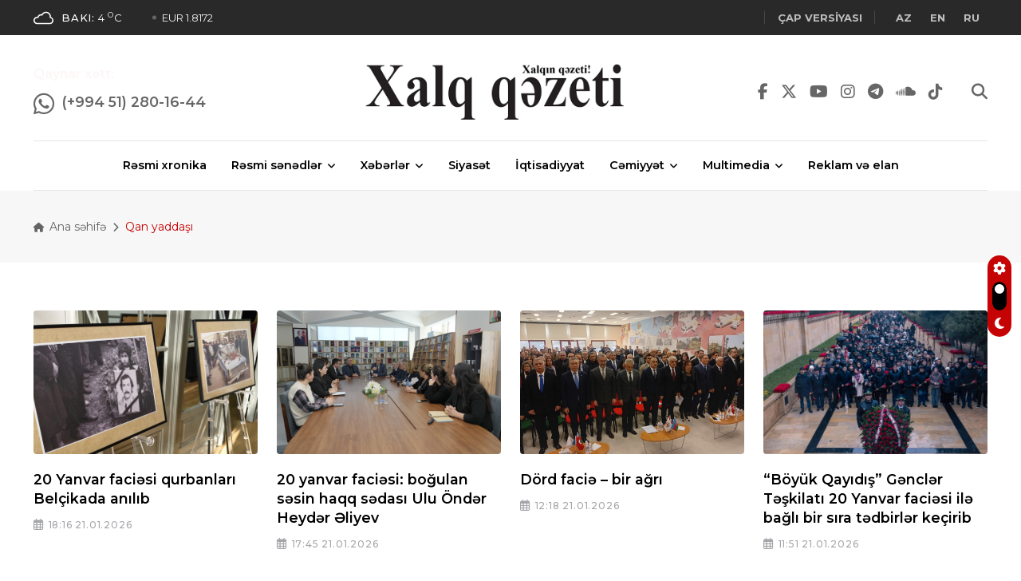

--- FILE ---
content_type: text/html; charset=UTF-8
request_url: https://xalqqazeti.az/az/qan-yaddasi
body_size: 12534
content:
<!DOCTYPE html>
<html lang="az">
<head>
    <!-- Meta Data -->
    <meta charset="UTF-8">
    <meta http-equiv="X-UA-Compatible" content="IE=edge">
    <meta name="viewport" content="width=device-width, initial-scale=1">
                <title>Qan yaddaşı</title>
    <meta name="keywords" content="son xəbərlər, rəsmi xəbərlər">
    <meta name="description" content="Xalqın qəzeti">
    <meta property="og:title" content="Qan yaddaşı"/>
    <meta property="og:image" content="https://xalqqazeti.az/assets/images/cover.jpg"/>
    <meta property="og:site_name" content="Xalqqazeti.az"/>
    <meta property="og:description" content="Xalqın qəzeti"/>
    
    <link rel="preconnect" href="https://fonts.googleapis.com">
    <link rel="preconnect" href="https://fonts.gstatic.com" crossorigin>
    <link href="https://fonts.googleapis.com/css2?family=Montserrat:ital,wght@0,400;0,500;0,600;0,700;1,400;1,500;1,600;1,700&family=Roboto:ital,wght@0,400;0,500;0,700;1,400;1,500;1,700&display=swap" rel="stylesheet">

    <meta name="csrf-token" content="qKpBjxhgnGYH229ZBE951IaJWd9r3eOCS9j0GGLu">
    <link rel="shortcut icon" type="image/x-icon" href="https://xalqqazeti.az/uploads/favicon/164/favicon.ico">
    
    <link rel="stylesheet" type="text/css" href="/assets/css/style.css?id=9b51d9dd4c625b1d81e200af748c8687">
    

    

    <script async src="https://www.googletagmanager.com/gtag/js?id=UA-199619284-1"></script>
    <script>
        window.dataLayer = window.dataLayer || [];
        function gtag(){dataLayer.push(arguments);}
        gtag('js', new Date());

        gtag('config', 'UA-199619284-1');
    </script>

    <script>
        window.digitalks=window.digitalks||new function(){var t=this;t._e=[],t._c={},t.config=function(c){var i;t._c=c,t._c.script_id?((i=document.createElement("script")).src="//data.digitalks.az/v1/scripts/"+t._c.script_id+"/track.js?&cb="+Math.random(),i.async=!0,document.head.appendChild(i)):console.error("digitalks: script_id cannot be empty!")};["track","identify"].forEach(function(c){t[c]=function(){t._e.push([c].concat(Array.prototype.slice.call(arguments,0)))}})};

        digitalks.config({
            script_id: "fe1ac5cc-a6b4-47ba-8da1-cb28aaf4535c",
            page_url: location.href,
            referrer: document.referrer
        })
    </script>

    <script type='text/javascript' src='https://platform-api.sharethis.com/js/sharethis.js#property=631337720b5e930012a9c450&product=inline-share-buttons' async='async'></script>

        
    <!-- Livewire Styles -->
<style >
    [wire\:loading], [wire\:loading\.delay], [wire\:loading\.inline-block], [wire\:loading\.inline], [wire\:loading\.block], [wire\:loading\.flex], [wire\:loading\.table], [wire\:loading\.grid], [wire\:loading\.inline-flex] {
        display: none;
    }

    [wire\:loading\.delay\.shortest], [wire\:loading\.delay\.shorter], [wire\:loading\.delay\.short], [wire\:loading\.delay\.long], [wire\:loading\.delay\.longer], [wire\:loading\.delay\.longest] {
        display:none;
    }

    [wire\:offline] {
        display: none;
    }

    [wire\:dirty]:not(textarea):not(input):not(select) {
        display: none;
    }

    input:-webkit-autofill, select:-webkit-autofill, textarea:-webkit-autofill {
        animation-duration: 50000s;
        animation-name: livewireautofill;
    }

    @keyframes livewireautofill { from {} }
</style>
</head>

<body>

<!-- Start wrapper -->
<div id="wrapper" class="wrapper">

    <!-- start perloader -->
    <!--<div class="pre-loader" id="preloader">
       <div class="loader"></div>
    </div>-->
    <!-- end perloader -->

    <!-- Start main-content -->
    <div id="main_content" class="footer-fixed">
        <header class="rt-header sticky-on">
    <!-- sticky-placeholder -->
    <div id="sticky-placeholder"></div>

    <!-- start  topbar -->
    <div class="topbar topbar-style-1" id="topbar-wrap">
        <div class="container">
            <div class="row align-items-center">

                <div class="col-lg-7">
                    <div class="rt-trending rt-trending-style-1">
                                                <p class="trending-title">
                            <a href="https://xalqqazeti.az/az/weather" style="
                            background-color:#fff;
                            mask:url('https://xalqqazeti.az/assets/images/weather-icons/03n.svg') no-repeat center / contain;
                            -webkit-mask:url('https://xalqqazeti.az/assets/images/weather-icons/03n.svg') no-repeat center / contain;
                            width: 25px;
                            height: 25px;
                            margin-right: 10px;">
                            </a>
                            <a href="https://xalqqazeti.az/az/weather" style="color: #fff;">
                            <span style="font-weight: 500">Bakı:</span> 4 <sup>o</sup>C
                            </a>
                        </p>
                                                <div class="rt-treding-slider1 swiper-container" style="margin-left: 10px;">
                            <div class="swiper-wrapper">

                                    <div class="swiper-slide">
                                        <div class="item">
                                            <p class="trending-slide-title"><a href="#" style="color:#F2F2F2">USD 1.7</a></p>
                                        </div>
                                    </div>
                                    <div class="swiper-slide">
                                        <div class="item">
                                            <p class="trending-slide-title"><a href="#" style="color:#F2F2F2">EUR 1.8172</a></p>
                                        </div>
                                    </div>
                                    <div class="swiper-slide">
                                        <div class="item">
                                            <p class="trending-slide-title"><a href="#" style="color:#F2F2F2">TRY 0.0899</a></p>
                                        </div>
                                    </div>
                            </div>
                            
                        </div>
                    </div>
                </div>
                <!-- end col -->

                <div class="col-lg-5">
                    <div class="rt-topbar-right">
                        <!--<div class="meta-wrap">
                              <span class="rt-meta">
                                 <i class="far fa-calendar-alt icon"></i>
                                 <span class="currentDate">
                                     15 Dekabr 2022
                                 </span>
                              </span>
                        </div>-->
                        <div class="social-wrap d-none d-xl-block">
                            <ul class="rt-top-social">
                                <li class="follow"><a href="https://xalqqazeti.az/az/print-versions" target="_blank"><strong>Çap versiyası</strong></a></li>
                                
                                
                            </ul>
                        </div>
                        <div class="social-wrap d-none d-xl-block">
                            <ul class="rt-top-social">

                                <li class="follow">
                                                                            <a rel="alternate" hreflang="az" style="margin: 0 10px"
                                           href="/az">
                                            <strong>AZ</strong>
                                        </a>
                                                                            <a rel="alternate" hreflang="en" style="margin: 0 10px"
                                           href="/en">
                                            <strong>EN</strong>
                                        </a>
                                                                            <a rel="alternate" hreflang="ru" style="margin: 0 10px"
                                           href="/ru">
                                            <strong>RU</strong>
                                        </a>
                                                                    </li>
                            </ul>
                        </div>
                    </div>
                </div>
                <!-- end col -->

            </div>
            <!-- end row -->
        </div>
        <!-- end container -->
    </div>
    <!-- end topbar -->

    <!-- Header Main -->
    <div class="header-main header-main-style-5 navbar-wrap" id="navbar-wrap">
        <div class="container">
            <div class="row">
                <div class="header-action-bars d-flex align-items-center justify-content-between">

                    <style>

                        .blink_me {
                            animation: blinker 2s linear infinite;
                        }

                        @keyframes blinker {
                            50% {
                                opacity: 0;
                            }
                        }

                    </style>
                    <!-- start header actions -->
                    <ul class="header-action-items">
                        <li class="item">
                            <p class="title blink_me" style="color: #c60304; font-weight: 600; margin-bottom: 10px;">Qaynar xətt:</p>
                            <a href="https://wa.me/994512801644" target="_blank" style="font-weight: 500; float: left; margin-right: 10px">
                                <i class="fab fa-whatsapp" style="font-size: 1.5em; "></i>
                            </a>
                            <a href="https://wa.me/994512801644" target="_blank" style="font-weight: 600; float: left; font-size:1.1rem">
                                (+994 51) 280-16-44
                            </a>
                        </li>
                        
                        
                        <li class="item ms-3 langs">
                            <!--<a href="#"><i class="far fa-user"></i></a>-->
                        
                        </li>
                    </ul>
                    <!-- end header actions -->

                    <!-- end humburger icon -->

                    <!-- start logo here -->
                    <div class="site-branding">
                        <a class="dark-logo" href="https://xalqqazeti.az/az"><img width="340" src="https://xalqqazeti.az/assets/images/logo.png?v=2" alt=""></a>
                        <a class="light-logo" href="https://xalqqazeti.az/az"><img width="340" src="https://xalqqazeti.az/assets/images/logo-light.png" alt=""></a>
                    </div>
                    <!-- end logo here -->

                    <!-- start header actions -->
                    <ul class="header-action-items">

                        <li class="item">
                            <a href="https://www.facebook.com/XQazeti" target="_blank">
                                <i class="fab fa-facebook-f"></i>
                            </a>
                        </li>
                        <li class="item">
                            <a href="https://twitter.com/Xalqqazeti" target="_blank">
                                <i class="fab fa-x-twitter"></i>
                            </a>
                        </li>
                        <li class="item">
                            <a href="https://www.youtube.com/channel/UCzjXdhRcALrk5UArWa_JZDw" target="_blank">
                                <i class="fab fa-youtube"></i>
                            </a>
                        </li>
                        <li class="item"><a href="https://www.instagram.com/xalqqazeti/" target="_blank">
                                <i class="fab fa-instagram"></i>
                            </a>
                        </li>
                        <li class="item"><a href="https://telegram.org/xqazeti" target="_blank">
                                <i class="fab fa-telegram"></i>
                            </a>
                        </li>
                        <li class="item"><a href="https://soundcloud.com/xalq-q-zeti-286650082/tracks" target="_blank">
                                <i class="fab fa-soundcloud"></i>
                            </a>
                        </li>
                        <li class="item"><a href="https://www.tiktok.com/@xalqqazeti" target="_blank">
                                <i class="fab fa-tiktok"></i>
                            </a>
                        </li>
                        <li class="item" style="margin-left: 20px">
                            <a href="#template-search"><i class="fas fa-search"></i></a>
                        </li>
                        <!--<li class="item cart-icon me-2">
                            <a href="javascript:void(0)" class="cart-menu-btn menu-open-btn">
                                <i class="fas fa-shopping-cart"></i>
                                <span class="item-count">0</span>
                            </a>
                        </li>-->
                    </ul>
                    <!-- end header actions -->

                </div>
            </div>
            <!-- end row -->

            <div class="row">
                <div class="container">
                    <div class="header-menu-bars d-flex align-items-center justify-content-center">

                    <!-- start main menu -->
                    <div class="main-menu">
                        <nav class="main-menu__nav">
                            <ul>
                                                                                                        <li class="list">
                                        <a class="animation" href="/az/resmi-xronika">Rəsmi xronika</a>
                                    </li>
                                                                                                                                            <li class="main-menu__nav_sub list">
                                        <a class="animation" href="javascript:void(0)">Rəsmi sənədlər</a>
                                        <ul class="main-menu__dropdown">
                                                                                        <li><a href="/az/fermanlar">Fərmanlar</a></li>
                                                                                        <li><a href="/az/serencamlar">Sərəncamlar</a></li>
                                                                                        <li><a href="/az/qanunlar">Qanunlar</a></li>
                                                                                        <li><a href="/az/mektublar">Məktublar</a></li>
                                                                                        <li><a href="/az/nazirler-kabinetinin-qerarlari">Nazirlər kabinetinin qərarları</a></li>
                                                                                        <li><a href="/az/nizamname">Nizamnamə</a></li>
                                                                                        <li><a href="/az/esasname">Əsasnamə</a></li>
                                                                                    </ul>
                                    </li>
                                                                                                                                            <li class="main-menu__nav_sub list">
                                        <a class="animation" href="javascript:void(0)">Xəbərlər</a>
                                        <ul class="main-menu__dropdown">
                                                                                        <li><a href="/az/tehsil">Təhsil</a></li>
                                                                                        <li><a href="/az/ikt">İKT</a></li>
                                                                                        <li><a href="/az/elm">Elm</a></li>
                                                                                        <li><a href="/az/idman">İdman</a></li>
                                                                                        <li><a href="/az/maraqli">Maraqlı</a></li>
                                                                                        <li><a href="/az/dunya">Dünya</a></li>
                                                                                        <li><a href="/az/hadise">Hadisə</a></li>
                                                                                        <li><a href="/az/last-news">Son xəbərlər</a></li>
                                                                                    </ul>
                                    </li>
                                                                                                                                            <li class="list">
                                        <a class="animation" href="/az/siyaset">Siyasət</a>
                                    </li>
                                                                                                                                            <li class="list">
                                        <a class="animation" href="/az/iqtisadiyyat">İqtisadiyyat</a>
                                    </li>
                                                                                                                                            <li class="main-menu__nav_sub list">
                                        <a class="animation" href="javascript:void(0)">Cəmiyyət</a>
                                        <ul class="main-menu__dropdown">
                                                                                        <li><a href="/az/musahibe">Müsahibə</a></li>
                                                                                        <li><a href="/az/sosial-heyat">Sosial həyat</a></li>
                                                                                        <li><a href="/az/ordu">Ordu</a></li>
                                                                                        <li><a href="/az/medeniyyet">Mədəniyyət</a></li>
                                                                                        <li><a href="/az/ekologiya">Ekologiya</a></li>
                                                                                        <li><a href="/az/sehiyye">Səhiyyə</a></li>
                                                                                        <li><a href="/az/qan-yaddasi">Qan yaddaşı</a></li>
                                                                                    </ul>
                                    </li>
                                                                                                                                            <li class="main-menu__nav_sub list">
                                        <a class="animation" href="javascript:void(0)">Multimedia</a>
                                        <ul class="main-menu__dropdown">
                                                                                        <li><a href="/az/xalq-tv">Xalq TV</a></li>
                                                                                        <li><a href="/az/podkast">Podkast</a></li>
                                                                                        <li><a href="/az/infoqrafika">İnfoqrafika</a></li>
                                                                                    </ul>
                                    </li>
                                                                                                                                            <li class="list">
                                        <a class="animation" href="/az/reklam-ve-elan">Reklam və elan</a>
                                    </li>
                                                                                                </ul>
                        </nav>
                    </div>
                    <!-- end main menu -->

                </div>
                </div>
            </div>
            <!-- end row -->

        </div>
        <!-- end container -->
    </div>
    <!-- End Header Main -->

    <!-- Header Main -->
    
    <!-- End Header Main -->

</header>

<div class="rt-mobile-header mobile-sticky-on">

    <div id="mobile-sticky-placeholder"></div>

    

    <div class="mobile-menu-bar-wrap" id="mobile-menu-bar-wrap">
        <div class="mobile-menu-bar">
            <div class="logo">
                <a href="https://xalqqazeti.az/az">
                    <img src="https://xalqqazeti.az/assets/images/logo.png?v=2" alt="" width="162" height="52">
                </a>
            </div>
            <span class="rt-meta">
                <a href="/az">AZ</a> | <a href="/ru">RU</a>
             </span>
            <span class="sidebarBtn">
                     <span class="bar"></span>
                     <span class="bar"></span>
                     <span class="bar"></span>
                     <span class="bar"></span>
                  </span>
        </div>
        <div class="rt-slide-nav">
            <div class="offscreen-navigation">
                <nav class="menu-main-primary-container">
                    <ul class="menu">
                                                                                    <li class="list">
                                    <a class="animation" href="/resmi-xronika">Rəsmi xronika</a>
                                </li>
                                                                                                                <li class="list menu-item-has-children">
                                    <a class="animation" href="javascript:void(0)">Rəsmi sənədlər</a>
                                    <ul class="main-menu__dropdown sub-menu">
                                                                                    <li><a href="/fermanlar">Fərmanlar</a></li>
                                                                                    <li><a href="/serencamlar">Sərəncamlar</a></li>
                                                                                    <li><a href="/qanunlar">Qanunlar</a></li>
                                                                                    <li><a href="/mektublar">Məktublar</a></li>
                                                                                    <li><a href="/nazirler-kabinetinin-qerarlari">Nazirlər kabinetinin qərarları</a></li>
                                                                                    <li><a href="/nizamname">Nizamnamə</a></li>
                                                                                    <li><a href="/esasname">Əsasnamə</a></li>
                                                                            </ul>
                                </li>
                                                                                                                <li class="list menu-item-has-children">
                                    <a class="animation" href="javascript:void(0)">Xəbərlər</a>
                                    <ul class="main-menu__dropdown sub-menu">
                                                                                    <li><a href="/tehsil">Təhsil</a></li>
                                                                                    <li><a href="/ikt">İKT</a></li>
                                                                                    <li><a href="/elm">Elm</a></li>
                                                                                    <li><a href="/idman">İdman</a></li>
                                                                                    <li><a href="/maraqli">Maraqlı</a></li>
                                                                                    <li><a href="/dunya">Dünya</a></li>
                                                                                    <li><a href="/hadise">Hadisə</a></li>
                                                                                    <li><a href="/last-news">Son xəbərlər</a></li>
                                                                            </ul>
                                </li>
                                                                                                                <li class="list">
                                    <a class="animation" href="/siyaset">Siyasət</a>
                                </li>
                                                                                                                <li class="list">
                                    <a class="animation" href="/iqtisadiyyat">İqtisadiyyat</a>
                                </li>
                                                                                                                <li class="list menu-item-has-children">
                                    <a class="animation" href="javascript:void(0)">Cəmiyyət</a>
                                    <ul class="main-menu__dropdown sub-menu">
                                                                                    <li><a href="/musahibe">Müsahibə</a></li>
                                                                                    <li><a href="/sosial-heyat">Sosial həyat</a></li>
                                                                                    <li><a href="/ordu">Ordu</a></li>
                                                                                    <li><a href="/medeniyyet">Mədəniyyət</a></li>
                                                                                    <li><a href="/ekologiya">Ekologiya</a></li>
                                                                                    <li><a href="/sehiyye">Səhiyyə</a></li>
                                                                                    <li><a href="/qan-yaddasi">Qan yaddaşı</a></li>
                                                                            </ul>
                                </li>
                                                                                                                <li class="list menu-item-has-children">
                                    <a class="animation" href="javascript:void(0)">Multimedia</a>
                                    <ul class="main-menu__dropdown sub-menu">
                                                                                    <li><a href="/xalq-tv">Xalq TV</a></li>
                                                                                    <li><a href="/podkast">Podkast</a></li>
                                                                                    <li><a href="/infoqrafika">İnfoqrafika</a></li>
                                                                            </ul>
                                </li>
                                                                                                                <li class="list">
                                    <a class="animation" href="/reklam-ve-elan">Reklam və elan</a>
                                </li>
                                                                        </ul>
                </nav>
            </div>
        </div>
    </div>
</div>
            <main>
        <div class="banner inner-banner">
            <div class="container">
                <nav class="rt-breadcrumb-wrap" aria-label="breadcrumb">
                    <ol class="breadcrumb">
                        <li class="breadcrumb-item">
                            <a href="https://xalqqazeti.az/az">
                                <i class="fas fa-home"></i>
                                Ana səhifə
                            </a>
                        </li>
                        <li class="breadcrumb-item active" aria-current="page">
                                                            Qan yaddaşı
                                                    </li>
                    </ol>
                </nav>
            </div>
        </div>
        <section class="rt-sidebar-section-layout-1">
            <div class="container">
                <div class="row gutter-40 sticky-coloum-wrap">
                                            <div wire:id="vUfWSmWshTNLbUp8hoxI" wire:initial-data="{&quot;fingerprint&quot;:{&quot;id&quot;:&quot;vUfWSmWshTNLbUp8hoxI&quot;,&quot;name&quot;:&quot;site.category-page&quot;,&quot;locale&quot;:&quot;az&quot;,&quot;path&quot;:&quot;az\/qan-yaddasi&quot;,&quot;method&quot;:&quot;GET&quot;,&quot;v&quot;:&quot;acj&quot;},&quot;effects&quot;:{&quot;listeners&quot;:[],&quot;path&quot;:&quot;https:\/\/xalqqazeti.az\/az\/qan-yaddasi&quot;},&quot;serverMemo&quot;:{&quot;children&quot;:[],&quot;errors&quot;:[],&quot;htmlHash&quot;:&quot;6ed6f757&quot;,&quot;data&quot;:{&quot;slug&quot;:&quot;qan-yaddasi&quot;,&quot;subName&quot;:null,&quot;paginationTheme&quot;:&quot;bootstrap&quot;,&quot;search&quot;:&quot;&quot;,&quot;page&quot;:1,&quot;paginators&quot;:{&quot;page&quot;:1}},&quot;dataMeta&quot;:[],&quot;checksum&quot;:&quot;ced6b30520f25afb0ff8083df98e53c90b133b5c5f600003ac13c3a952c2249e&quot;}}" class="rt-left-sidebar-sapcer-5">
    <div wire:loading.grid>
    <div class="d-flex align-items-center justify-content-center m-5" style="min-height: 300px">
        <div class="la-ball-square-clockwise-spin la-dark la-2x">
            <div></div>
            <div></div>
            <div></div>
            <div></div>
            <div></div>
            <div></div>
            <div></div>
            <div></div>
        </div>
    </div>
</div>
<style>
    /*!
    * Load Awesome v1.1.0 (http://github.danielcardoso.net/load-awesome/)
    * Copyright 2015 Daniel Cardoso <@DanielCardoso>
    * Licensed under MIT
    */
    .la-ball-square-clockwise-spin,
    .la-ball-square-clockwise-spin > div {
        position: relative;
        -webkit-box-sizing: border-box;
        -moz-box-sizing: border-box;
        box-sizing: border-box;
    }
    .la-ball-square-clockwise-spin {
        display: block;
        font-size: 0;
        color: #fff;
    }
    .la-ball-square-clockwise-spin.la-dark {
        color: #333;
    }
    .la-ball-square-clockwise-spin > div {
        display: inline-block;
        float: none;
        background-color: currentColor;
        border: 0 solid currentColor;
    }
    .la-ball-square-clockwise-spin {
        width: 26px;
        height: 26px;
    }
    .la-ball-square-clockwise-spin > div {
        position: absolute;
        top: 50%;
        left: 50%;
        width: 12px;
        height: 12px;
        margin-top: -6px;
        margin-left: -6px;
        border-radius: 100%;
        -webkit-animation: ball-square-clockwise-spin 1s infinite ease-in-out;
        -moz-animation: ball-square-clockwise-spin 1s infinite ease-in-out;
        -o-animation: ball-square-clockwise-spin 1s infinite ease-in-out;
        animation: ball-square-clockwise-spin 1s infinite ease-in-out;
    }
    .la-ball-square-clockwise-spin > div:nth-child(1) {
        top: 0;
        left: 0;
        -webkit-animation-delay: -.875s;
        -moz-animation-delay: -.875s;
        -o-animation-delay: -.875s;
        animation-delay: -.875s;
    }
    .la-ball-square-clockwise-spin > div:nth-child(2) {
        top: 0;
        left: 50%;
        -webkit-animation-delay: -.75s;
        -moz-animation-delay: -.75s;
        -o-animation-delay: -.75s;
        animation-delay: -.75s;
    }
    .la-ball-square-clockwise-spin > div:nth-child(3) {
        top: 0;
        left: 100%;
        -webkit-animation-delay: -.625s;
        -moz-animation-delay: -.625s;
        -o-animation-delay: -.625s;
        animation-delay: -.625s;
    }
    .la-ball-square-clockwise-spin > div:nth-child(4) {
        top: 50%;
        left: 100%;
        -webkit-animation-delay: -.5s;
        -moz-animation-delay: -.5s;
        -o-animation-delay: -.5s;
        animation-delay: -.5s;
    }
    .la-ball-square-clockwise-spin > div:nth-child(5) {
        top: 100%;
        left: 100%;
        -webkit-animation-delay: -.375s;
        -moz-animation-delay: -.375s;
        -o-animation-delay: -.375s;
        animation-delay: -.375s;
    }
    .la-ball-square-clockwise-spin > div:nth-child(6) {
        top: 100%;
        left: 50%;
        -webkit-animation-delay: -.25s;
        -moz-animation-delay: -.25s;
        -o-animation-delay: -.25s;
        animation-delay: -.25s;
    }
    .la-ball-square-clockwise-spin > div:nth-child(7) {
        top: 100%;
        left: 0;
        -webkit-animation-delay: -.125s;
        -moz-animation-delay: -.125s;
        -o-animation-delay: -.125s;
        animation-delay: -.125s;
    }
    .la-ball-square-clockwise-spin > div:nth-child(8) {
        top: 50%;
        left: 0;
        -webkit-animation-delay: 0s;
        -moz-animation-delay: 0s;
        -o-animation-delay: 0s;
        animation-delay: 0s;
    }
    .la-ball-square-clockwise-spin.la-sm {
        width: 12px;
        height: 12px;
    }
    .la-ball-square-clockwise-spin.la-sm > div {
        width: 6px;
        height: 6px;
        margin-top: -3px;
        margin-left: -3px;
    }
    .la-ball-square-clockwise-spin.la-2x {
        width: 52px;
        height: 52px;
    }
    .la-ball-square-clockwise-spin.la-2x > div {
        width: 24px;
        height: 24px;
        margin-top: -12px;
        margin-left: -12px;
    }
    .la-ball-square-clockwise-spin.la-3x {
        width: 78px;
        height: 78px;
    }
    .la-ball-square-clockwise-spin.la-3x > div {
        width: 36px;
        height: 36px;
        margin-top: -18px;
        margin-left: -18px;
    }
    /*
     * Animation
     */
    @-webkit-keyframes ball-square-clockwise-spin {
        0%,
        40%,
        100% {
            -webkit-transform: scale(.4);
            transform: scale(.4);
        }
        70% {
            -webkit-transform: scale(1);
            transform: scale(1);
        }
    }
    @-moz-keyframes ball-square-clockwise-spin {
        0%,
        40%,
        100% {
            -moz-transform: scale(.4);
            transform: scale(.4);
        }
        70% {
            -moz-transform: scale(1);
            transform: scale(1);
        }
    }
    @-o-keyframes ball-square-clockwise-spin {
        0%,
        40%,
        100% {
            -o-transform: scale(.4);
            transform: scale(.4);
        }
        70% {
            -o-transform: scale(1);
            transform: scale(1);
        }
    }
    @keyframes ball-square-clockwise-spin {
        0%,
        40%,
        100% {
            -webkit-transform: scale(.4);
            -moz-transform: scale(.4);
            -o-transform: scale(.4);
            transform: scale(.4);
        }
        70% {
            -webkit-transform: scale(1);
            -moz-transform: scale(1);
            -o-transform: scale(1);
            transform: scale(1);
        }
    }
</style>

    <div wire:loading.remove>
                    <div class="row gutter-24">
                                    <div class="col-md-3 __wow __fadeInUp" data-wow-delay="1000ms" data-wow-duration="800ms">
                        <div class="rt-post-grid post-grid-style-2 grid-meta ">
                            <div class="post-img">
                                <a href="/az/qan-yaddasi/252074-20-yanvar-faciesi-qurbanlari-belcikada-anilib">
                                    <img src="https://xalqqazeti.az/uploads/news/208376/1.jpg" alt="20 Yanvar faciəsi qurbanları Belçikada anılıb" width="551" height="431">
                                </a>
                            </div>
                            <div class="post-content">
                                
                                <h3 class="post-title bold-underline">
                                    <a href="/az/qan-yaddasi/252074-20-yanvar-faciesi-qurbanlari-belcikada-anilib">20 Yanvar faciəsi qurbanları Belçikada anılıb</a>
                                </h3>
                                
                                <div class="post-meta">
                                    <ul>
                                        
                                        <li>
                                        <span class="rt-meta">
                                           <i class="far fa-calendar-alt icon"></i>
                                           18:16 21.01.2026
                                        </span>
                                        </li>
                                    </ul>
                                </div>
                            </div>
                        </div>
                    </div>
                                    <div class="col-md-3 __wow __fadeInUp" data-wow-delay="1000ms" data-wow-duration="800ms">
                        <div class="rt-post-grid post-grid-style-2 grid-meta ">
                            <div class="post-img">
                                <a href="/az/qan-yaddasi/252071-yanvar-faciesi-bogulan-sesin-haqq">
                                    <img src="https://xalqqazeti.az/uploads/news/208361/PHOTO-2026-01-21-17-43-28.jpg" alt="20 yanvar faciəsi: boğulan səsin haqq sədası Ulu Öndər Heydər Əliyev" width="551" height="431">
                                </a>
                            </div>
                            <div class="post-content">
                                
                                <h3 class="post-title bold-underline">
                                    <a href="/az/qan-yaddasi/252071-yanvar-faciesi-bogulan-sesin-haqq">20 yanvar faciəsi: boğulan səsin haqq sədası Ulu Öndər Heydər Əliyev</a>
                                </h3>
                                
                                <div class="post-meta">
                                    <ul>
                                        
                                        <li>
                                        <span class="rt-meta">
                                           <i class="far fa-calendar-alt icon"></i>
                                           17:45 21.01.2026
                                        </span>
                                        </li>
                                    </ul>
                                </div>
                            </div>
                        </div>
                    </div>
                                    <div class="col-md-3 __wow __fadeInUp" data-wow-delay="1000ms" data-wow-duration="800ms">
                        <div class="rt-post-grid post-grid-style-2 grid-meta ">
                            <div class="post-img">
                                <a href="/az/qan-yaddasi/252020-dord-facie-bir-agri">
                                    <img src="https://xalqqazeti.az/uploads/news/208233/WhatsApp-Image-2026-01-21-at-11.00.51.jpeg" alt="Dörd faciə – bir ağrı" width="551" height="431">
                                </a>
                            </div>
                            <div class="post-content">
                                
                                <h3 class="post-title bold-underline">
                                    <a href="/az/qan-yaddasi/252020-dord-facie-bir-agri">Dörd faciə – bir ağrı</a>
                                </h3>
                                
                                <div class="post-meta">
                                    <ul>
                                        
                                        <li>
                                        <span class="rt-meta">
                                           <i class="far fa-calendar-alt icon"></i>
                                           12:18 21.01.2026
                                        </span>
                                        </li>
                                    </ul>
                                </div>
                            </div>
                        </div>
                    </div>
                                    <div class="col-md-3 __wow __fadeInUp" data-wow-delay="1000ms" data-wow-duration="800ms">
                        <div class="rt-post-grid post-grid-style-2 grid-meta ">
                            <div class="post-img">
                                <a href="/az/qan-yaddasi/252031-boyuk-qayidis-gencler-teskilati-yanvar">
                                    <img src="https://xalqqazeti.az/uploads/news/208246/Gənclər-Təşkilatı.jpeg" alt="“Böyük Qayıdış” Gənclər Təşkilatı 20 Yanvar faciəsi ilə bağlı bir sıra tədbirlər keçirib" width="551" height="431">
                                </a>
                            </div>
                            <div class="post-content">
                                
                                <h3 class="post-title bold-underline">
                                    <a href="/az/qan-yaddasi/252031-boyuk-qayidis-gencler-teskilati-yanvar">“Böyük Qayıdış” Gənclər Təşkilatı 20 Yanvar faciəsi ilə bağlı bir sıra tədbirlər keçirib</a>
                                </h3>
                                
                                <div class="post-meta">
                                    <ul>
                                        
                                        <li>
                                        <span class="rt-meta">
                                           <i class="far fa-calendar-alt icon"></i>
                                           11:51 21.01.2026
                                        </span>
                                        </li>
                                    </ul>
                                </div>
                            </div>
                        </div>
                    </div>
                                    <div class="col-md-3 __wow __fadeInUp" data-wow-delay="1000ms" data-wow-duration="800ms">
                        <div class="rt-post-grid post-grid-style-2 grid-meta ">
                            <div class="post-img">
                                <a href="/az/qan-yaddasi/251983-rustavide-20-yanvar-sehidlerinin-xatiresine-ehtiram">
                                    <img src="https://xalqqazeti.az/uploads/news/208170/b48071dc-fda4-496b-a404-adec42005a1a.jpeg" alt="Rustavidə 20 Yanvar şəhidlərinin xatirəsinə ehtiram" width="551" height="431">
                                </a>
                            </div>
                            <div class="post-content">
                                
                                <h3 class="post-title bold-underline">
                                    <a href="/az/qan-yaddasi/251983-rustavide-20-yanvar-sehidlerinin-xatiresine-ehtiram">Rustavidə 20 Yanvar şəhidlərinin xatirəsinə ehtiram</a>
                                </h3>
                                
                                <div class="post-meta">
                                    <ul>
                                        
                                        <li>
                                        <span class="rt-meta">
                                           <i class="far fa-calendar-alt icon"></i>
                                           11:27 21.01.2026
                                        </span>
                                        </li>
                                    </ul>
                                </div>
                            </div>
                        </div>
                    </div>
                                    <div class="col-md-3 __wow __fadeInUp" data-wow-delay="1000ms" data-wow-duration="800ms">
                        <div class="rt-post-grid post-grid-style-2 grid-meta ">
                            <div class="post-img">
                                <a href="/az/qan-yaddasi/251941-goygol-rayonunda-anim-tedbiri">
                                    <img src="https://xalqqazeti.az/uploads/news/208023/IMG-20260120-WA0075.jpg" alt="Göygöl rayonunda Anım tədbiri" width="551" height="431">
                                </a>
                            </div>
                            <div class="post-content">
                                
                                <h3 class="post-title bold-underline">
                                    <a href="/az/qan-yaddasi/251941-goygol-rayonunda-anim-tedbiri">Göygöl rayonunda Anım tədbiri</a>
                                </h3>
                                
                                <div class="post-meta">
                                    <ul>
                                        
                                        <li>
                                        <span class="rt-meta">
                                           <i class="far fa-calendar-alt icon"></i>
                                           21:40 20.01.2026
                                        </span>
                                        </li>
                                    </ul>
                                </div>
                            </div>
                        </div>
                    </div>
                                    <div class="col-md-3 __wow __fadeInUp" data-wow-delay="1000ms" data-wow-duration="800ms">
                        <div class="rt-post-grid post-grid-style-2 grid-meta ">
                            <div class="post-img">
                                <a href="/az/qan-yaddasi/251933-gence-sehidlerin-xatiresine-hesr-olunmus">
                                    <img src="https://xalqqazeti.az/uploads/news/208006/IMG-20260120-WA0050.jpg" alt="Gəncə: Şəhidlərin xatirəsinə həsr olunmuş anım tədbiri" width="551" height="431">
                                </a>
                            </div>
                            <div class="post-content">
                                
                                <h3 class="post-title bold-underline">
                                    <a href="/az/qan-yaddasi/251933-gence-sehidlerin-xatiresine-hesr-olunmus">Gəncə: Şəhidlərin xatirəsinə həsr olunmuş anım tədbiri</a>
                                </h3>
                                
                                <div class="post-meta">
                                    <ul>
                                        
                                        <li>
                                        <span class="rt-meta">
                                           <i class="far fa-calendar-alt icon"></i>
                                           20:36 20.01.2026
                                        </span>
                                        </li>
                                    </ul>
                                </div>
                            </div>
                        </div>
                    </div>
                                    <div class="col-md-3 __wow __fadeInUp" data-wow-delay="1000ms" data-wow-duration="800ms">
                        <div class="rt-post-grid post-grid-style-2 grid-meta ">
                            <div class="post-img">
                                <a href="/az/qan-yaddasi/251931-sirvanda-sehidlere-boyuk-ehtiram">
                                    <img src="https://xalqqazeti.az/uploads/news/208002/20-Yanvar-1.jpg" alt="Şirvanda şəhidlərə böyük ehtiram" width="551" height="431">
                                </a>
                            </div>
                            <div class="post-content">
                                
                                <h3 class="post-title bold-underline">
                                    <a href="/az/qan-yaddasi/251931-sirvanda-sehidlere-boyuk-ehtiram">Şirvanda şəhidlərə böyük ehtiram</a>
                                </h3>
                                
                                <div class="post-meta">
                                    <ul>
                                        
                                        <li>
                                        <span class="rt-meta">
                                           <i class="far fa-calendar-alt icon"></i>
                                           19:56 20.01.2026
                                        </span>
                                        </li>
                                    </ul>
                                </div>
                            </div>
                        </div>
                    </div>
                                    <div class="col-md-3 __wow __fadeInUp" data-wow-delay="1000ms" data-wow-duration="800ms">
                        <div class="rt-post-grid post-grid-style-2 grid-meta ">
                            <div class="post-img">
                                <a href="/az/qan-yaddasi/251927-budapestde-yanvar-faciesine-hesr-olunmus">
                                    <img src="https://xalqqazeti.az/uploads/news/207991/1768914425567842103_1200x630.jpeg" alt="Budapeştdə 20 Yanvar faciəsinə həsr olunmuş anım tədbiri keçirilib" width="551" height="431">
                                </a>
                            </div>
                            <div class="post-content">
                                
                                <h3 class="post-title bold-underline">
                                    <a href="/az/qan-yaddasi/251927-budapestde-yanvar-faciesine-hesr-olunmus">Budapeştdə 20 Yanvar faciəsinə həsr olunmuş anım tədbiri keçirilib</a>
                                </h3>
                                
                                <div class="post-meta">
                                    <ul>
                                        
                                        <li>
                                        <span class="rt-meta">
                                           <i class="far fa-calendar-alt icon"></i>
                                           16:59 20.01.2026
                                        </span>
                                        </li>
                                    </ul>
                                </div>
                            </div>
                        </div>
                    </div>
                                    <div class="col-md-3 __wow __fadeInUp" data-wow-delay="1000ms" data-wow-duration="800ms">
                        <div class="rt-post-grid post-grid-style-2 grid-meta ">
                            <div class="post-img">
                                <a href="/az/qan-yaddasi/251926-naxcivanda-20-yanvar-sehidlerinin-xatiresi-anilib">
                                    <img src="https://xalqqazeti.az/uploads/news/207984/WhatsApp-Image-2026-01-20-at-16.04.16.jpeg" alt="Naxçıvanda 20 Yanvar şəhidlərinin xatirəsi anılıb" width="551" height="431">
                                </a>
                            </div>
                            <div class="post-content">
                                
                                <h3 class="post-title bold-underline">
                                    <a href="/az/qan-yaddasi/251926-naxcivanda-20-yanvar-sehidlerinin-xatiresi-anilib">Naxçıvanda 20 Yanvar şəhidlərinin xatirəsi anılıb</a>
                                </h3>
                                
                                <div class="post-meta">
                                    <ul>
                                        
                                        <li>
                                        <span class="rt-meta">
                                           <i class="far fa-calendar-alt icon"></i>
                                           16:51 20.01.2026
                                        </span>
                                        </li>
                                    </ul>
                                </div>
                            </div>
                        </div>
                    </div>
                                    <div class="col-md-3 __wow __fadeInUp" data-wow-delay="1000ms" data-wow-duration="800ms">
                        <div class="rt-post-grid post-grid-style-2 grid-meta ">
                            <div class="post-img">
                                <a href="/az/qan-yaddasi/251919-iqtisadiyyat-nazirliyinin-kollektivi-sehidler-xiyabanini">
                                    <img src="https://xalqqazeti.az/uploads/news/207973/1768910946570119522_1200x630.jpg" alt="İqtisadiyyat Nazirliyinin kollektivi Şəhidlər xiyabanını ziyarət edib" width="551" height="431">
                                </a>
                            </div>
                            <div class="post-content">
                                
                                <h3 class="post-title bold-underline">
                                    <a href="/az/qan-yaddasi/251919-iqtisadiyyat-nazirliyinin-kollektivi-sehidler-xiyabanini">İqtisadiyyat Nazirliyinin kollektivi Şəhidlər xiyabanını ziyarət edib</a>
                                </h3>
                                
                                <div class="post-meta">
                                    <ul>
                                        
                                        <li>
                                        <span class="rt-meta">
                                           <i class="far fa-calendar-alt icon"></i>
                                           16:09 20.01.2026
                                        </span>
                                        </li>
                                    </ul>
                                </div>
                            </div>
                        </div>
                    </div>
                                    <div class="col-md-3 __wow __fadeInUp" data-wow-delay="1000ms" data-wow-duration="800ms">
                        <div class="rt-post-grid post-grid-style-2 grid-meta ">
                            <div class="post-img">
                                <a href="/az/qan-yaddasi/251918-azerbaycan-ordusunda-yanvar-sehidlerinin-xatiresi">
                                    <img src="https://xalqqazeti.az/uploads/news/207969/7.jpg" alt="Azərbaycan Ordusunda 20 Yanvar şəhidlərinin xatirəsi yad edilib" width="551" height="431">
                                </a>
                            </div>
                            <div class="post-content">
                                
                                <h3 class="post-title bold-underline">
                                    <a href="/az/qan-yaddasi/251918-azerbaycan-ordusunda-yanvar-sehidlerinin-xatiresi">Azərbaycan Ordusunda 20 Yanvar şəhidlərinin xatirəsi yad edilib</a>
                                </h3>
                                
                                <div class="post-meta">
                                    <ul>
                                        
                                        <li>
                                        <span class="rt-meta">
                                           <i class="far fa-calendar-alt icon"></i>
                                           16:07 20.01.2026
                                        </span>
                                        </li>
                                    </ul>
                                </div>
                            </div>
                        </div>
                    </div>
                                    <div class="col-md-3 __wow __fadeInUp" data-wow-delay="1000ms" data-wow-duration="800ms">
                        <div class="rt-post-grid post-grid-style-2 grid-meta ">
                            <div class="post-img">
                                <a href="/az/qan-yaddasi/251917-qerbi-azerbaycan-icmasinin-uzvleri-umumxalq">
                                    <img src="https://xalqqazeti.az/uploads/news/207963/1.jpg" alt="Qərbi Azərbaycan İcmasının üzvləri Ümumxalq Hüzn Günündə Şəhidlər xiyabanını ziyarət ediblər" width="551" height="431">
                                </a>
                            </div>
                            <div class="post-content">
                                
                                <h3 class="post-title bold-underline">
                                    <a href="/az/qan-yaddasi/251917-qerbi-azerbaycan-icmasinin-uzvleri-umumxalq">Qərbi Azərbaycan İcmasının üzvləri Ümumxalq Hüzn Günündə Şəhidlər xiyabanını ziyarət ediblər</a>
                                </h3>
                                
                                <div class="post-meta">
                                    <ul>
                                        
                                        <li>
                                        <span class="rt-meta">
                                           <i class="far fa-calendar-alt icon"></i>
                                           15:55 20.01.2026
                                        </span>
                                        </li>
                                    </ul>
                                </div>
                            </div>
                        </div>
                    </div>
                                    <div class="col-md-3 __wow __fadeInUp" data-wow-delay="1000ms" data-wow-duration="800ms">
                        <div class="rt-post-grid post-grid-style-2 grid-meta ">
                            <div class="post-img">
                                <a href="/az/qan-yaddasi/251915-20-yanvar">
                                    <img src="https://xalqqazeti.az/uploads/news/207955/46e60f70-1b67-386d-8c11-cb12d9d0.jpg" alt="20 Yanvar…" width="551" height="431">
                                </a>
                            </div>
                            <div class="post-content">
                                
                                <h3 class="post-title bold-underline">
                                    <a href="/az/qan-yaddasi/251915-20-yanvar">20 Yanvar…</a>
                                </h3>
                                
                                <div class="post-meta">
                                    <ul>
                                        
                                        <li>
                                        <span class="rt-meta">
                                           <i class="far fa-calendar-alt icon"></i>
                                           15:53 20.01.2026
                                        </span>
                                        </li>
                                    </ul>
                                </div>
                            </div>
                        </div>
                    </div>
                                    <div class="col-md-3 __wow __fadeInUp" data-wow-delay="1000ms" data-wow-duration="800ms">
                        <div class="rt-post-grid post-grid-style-2 grid-meta ">
                            <div class="post-img">
                                <a href="/az/qan-yaddasi/251912-dtx-nin-emekdaslari-sehidler-xiyabanini">
                                    <img src="https://xalqqazeti.az/uploads/news/207946/dtx1.jpg" alt="DTX-nin əməkdaşları Şəhidlər xiyabanını ziyarət etdilər" width="551" height="431">
                                </a>
                            </div>
                            <div class="post-content">
                                
                                <h3 class="post-title bold-underline">
                                    <a href="/az/qan-yaddasi/251912-dtx-nin-emekdaslari-sehidler-xiyabanini">DTX-nin əməkdaşları Şəhidlər xiyabanını ziyarət etdilər</a>
                                </h3>
                                
                                <div class="post-meta">
                                    <ul>
                                        
                                        <li>
                                        <span class="rt-meta">
                                           <i class="far fa-calendar-alt icon"></i>
                                           15:05 20.01.2026
                                        </span>
                                        </li>
                                    </ul>
                                </div>
                            </div>
                        </div>
                    </div>
                                    <div class="col-md-3 __wow __fadeInUp" data-wow-delay="1000ms" data-wow-duration="800ms">
                        <div class="rt-post-grid post-grid-style-2 grid-meta ">
                            <div class="post-img">
                                <a href="/az/qan-yaddasi/251911-numan-kurtulmus-yanvar-sehidlerinin-qehremanligi">
                                    <img src="https://xalqqazeti.az/uploads/news/207936/17689041494038355351_1200x630.jpg" alt="Numan Kurtulmuş: 20 Yanvar şəhidlərinin qəhrəmanlığı Azərbaycan xalqının müstəqillik əzminin təzahürüdür" width="551" height="431">
                                </a>
                            </div>
                            <div class="post-content">
                                
                                <h3 class="post-title bold-underline">
                                    <a href="/az/qan-yaddasi/251911-numan-kurtulmus-yanvar-sehidlerinin-qehremanligi">Numan Kurtulmuş: 20 Yanvar şəhidlərinin qəhrəmanlığı Azərbaycan xalqının müstəqillik əzminin təzahürüdür</a>
                                </h3>
                                
                                <div class="post-meta">
                                    <ul>
                                        
                                        <li>
                                        <span class="rt-meta">
                                           <i class="far fa-calendar-alt icon"></i>
                                           14:27 20.01.2026
                                        </span>
                                        </li>
                                    </ul>
                                </div>
                            </div>
                        </div>
                    </div>
                                    <div class="col-md-3 __wow __fadeInUp" data-wow-delay="1000ms" data-wow-duration="800ms">
                        <div class="rt-post-grid post-grid-style-2 grid-meta ">
                            <div class="post-img">
                                <a href="/az/qan-yaddasi/251910-samuxda-yanvar-sehidlerinin-xatiresi-ehtiramla">
                                    <img src="https://xalqqazeti.az/uploads/news/207919/WhatsApp-Image-2026-01-20-at-14.22.38.jpeg" alt="Samuxda 20 Yanvar şəhidlərinin xatirəsi ehtiramla yad edilib" width="551" height="431">
                                </a>
                            </div>
                            <div class="post-content">
                                
                                <h3 class="post-title bold-underline">
                                    <a href="/az/qan-yaddasi/251910-samuxda-yanvar-sehidlerinin-xatiresi-ehtiramla">Samuxda 20 Yanvar şəhidlərinin xatirəsi ehtiramla yad edilib</a>
                                </h3>
                                
                                <div class="post-meta">
                                    <ul>
                                        
                                        <li>
                                        <span class="rt-meta">
                                           <i class="far fa-calendar-alt icon"></i>
                                           14:22 20.01.2026
                                        </span>
                                        </li>
                                    </ul>
                                </div>
                            </div>
                        </div>
                    </div>
                                    <div class="col-md-3 __wow __fadeInUp" data-wow-delay="1000ms" data-wow-duration="800ms">
                        <div class="rt-post-grid post-grid-style-2 grid-meta ">
                            <div class="post-img">
                                <a href="/az/qan-yaddasi/251909-amea-nin-kollektivi-yanvar-sehidlerinin">
                                    <img src="https://xalqqazeti.az/uploads/news/207915/1.jpg" alt="AMEA-nın kollektivi 20 Yanvar şəhidlərinin xatirəsini anıb" width="551" height="431">
                                </a>
                            </div>
                            <div class="post-content">
                                
                                <h3 class="post-title bold-underline">
                                    <a href="/az/qan-yaddasi/251909-amea-nin-kollektivi-yanvar-sehidlerinin">AMEA-nın kollektivi 20 Yanvar şəhidlərinin xatirəsini anıb</a>
                                </h3>
                                
                                <div class="post-meta">
                                    <ul>
                                        
                                        <li>
                                        <span class="rt-meta">
                                           <i class="far fa-calendar-alt icon"></i>
                                           14:21 20.01.2026
                                        </span>
                                        </li>
                                    </ul>
                                </div>
                            </div>
                        </div>
                    </div>
                                    <div class="col-md-3 __wow __fadeInUp" data-wow-delay="1000ms" data-wow-duration="800ms">
                        <div class="rt-post-grid post-grid-style-2 grid-meta ">
                            <div class="post-img">
                                <a href="/az/qan-yaddasi/251908-gencler-idman-nazirliyinin-kollektivi-sehidler">
                                    <img src="https://xalqqazeti.az/uploads/news/207910/1.jpg" alt="Gənclər və İdman Nazirliyinin kollektivi Şəhidlər xiyabanını ziyarət edib" width="551" height="431">
                                </a>
                            </div>
                            <div class="post-content">
                                
                                <h3 class="post-title bold-underline">
                                    <a href="/az/qan-yaddasi/251908-gencler-idman-nazirliyinin-kollektivi-sehidler">Gənclər və İdman Nazirliyinin kollektivi Şəhidlər xiyabanını ziyarət edib</a>
                                </h3>
                                
                                <div class="post-meta">
                                    <ul>
                                        
                                        <li>
                                        <span class="rt-meta">
                                           <i class="far fa-calendar-alt icon"></i>
                                           14:19 20.01.2026
                                        </span>
                                        </li>
                                    </ul>
                                </div>
                            </div>
                        </div>
                    </div>
                                    <div class="col-md-3 __wow __fadeInUp" data-wow-delay="1000ms" data-wow-duration="800ms">
                        <div class="rt-post-grid post-grid-style-2 grid-meta ">
                            <div class="post-img">
                                <a href="/az/qan-yaddasi/251856-yeni-azerbaycan-partiyasinin-numayendeleri-sehidler">
                                    <img src="https://xalqqazeti.az/uploads/news/207807/1.jpeg" alt="Yeni Azərbaycan Partiyasının nümayəndələri Şəhidlər xiyabanını ziyarət ediblər" width="551" height="431">
                                </a>
                            </div>
                            <div class="post-content">
                                
                                <h3 class="post-title bold-underline">
                                    <a href="/az/qan-yaddasi/251856-yeni-azerbaycan-partiyasinin-numayendeleri-sehidler">Yeni Azərbaycan Partiyasının nümayəndələri Şəhidlər xiyabanını ziyarət ediblər</a>
                                </h3>
                                
                                <div class="post-meta">
                                    <ul>
                                        
                                        <li>
                                        <span class="rt-meta">
                                           <i class="far fa-calendar-alt icon"></i>
                                           11:10 20.01.2026
                                        </span>
                                        </li>
                                    </ul>
                                </div>
                            </div>
                        </div>
                    </div>
                                    <div class="col-md-3 __wow __fadeInUp" data-wow-delay="1000ms" data-wow-duration="800ms">
                        <div class="rt-post-grid post-grid-style-2 grid-meta ">
                            <div class="post-img">
                                <a href="/az/qan-yaddasi/251843-dovlet-hokumet-resmileri-sehidler-xiyabanini">
                                    <img src="https://xalqqazeti.az/uploads/news/207780/17688912994298760515_1200x630.jpg" alt="Dövlət və hökumət rəsmiləri Şəhidlər xiyabanını ziyarət ediblər" width="551" height="431">
                                </a>
                            </div>
                            <div class="post-content">
                                
                                <h3 class="post-title bold-underline">
                                    <a href="/az/qan-yaddasi/251843-dovlet-hokumet-resmileri-sehidler-xiyabanini">Dövlət və hökumət rəsmiləri Şəhidlər xiyabanını ziyarət ediblər</a>
                                </h3>
                                
                                <div class="post-meta">
                                    <ul>
                                        
                                        <li>
                                        <span class="rt-meta">
                                           <i class="far fa-calendar-alt icon"></i>
                                           10:45 20.01.2026
                                        </span>
                                        </li>
                                    </ul>
                                </div>
                            </div>
                        </div>
                    </div>
                                    <div class="col-md-3 __wow __fadeInUp" data-wow-delay="1000ms" data-wow-duration="800ms">
                        <div class="rt-post-grid post-grid-style-2 grid-meta ">
                            <div class="post-img">
                                <a href="/az/qan-yaddasi/251837-20-yanvar-faciesi-dunya-mediasinin-diqqetinde">
                                    <img src="https://xalqqazeti.az/uploads/news/207769/Gulnar-2.JPEG-(1).jpg" alt="20 Yanvar faciəsi dünya mediasının diqqətində" width="551" height="431">
                                </a>
                            </div>
                            <div class="post-content">
                                
                                <h3 class="post-title bold-underline">
                                    <a href="/az/qan-yaddasi/251837-20-yanvar-faciesi-dunya-mediasinin-diqqetinde">20 Yanvar faciəsi dünya mediasının diqqətində</a>
                                </h3>
                                
                                <div class="post-meta">
                                    <ul>
                                        
                                        <li>
                                        <span class="rt-meta">
                                           <i class="far fa-calendar-alt icon"></i>
                                           23:21 19.01.2026
                                        </span>
                                        </li>
                                    </ul>
                                </div>
                            </div>
                        </div>
                    </div>
                                    <div class="col-md-3 __wow __fadeInUp" data-wow-delay="1000ms" data-wow-duration="800ms">
                        <div class="rt-post-grid post-grid-style-2 grid-meta ">
                            <div class="post-img">
                                <a href="/az/qan-yaddasi/251836-aktauda-yanvar-faciesi-ile-bagli">
                                    <img src="https://xalqqazeti.az/uploads/news/207765/6-(2).jpg" alt="Aktauda 20 Yanvar faciəsi ilə bağlı tədbir keçirilib" width="551" height="431">
                                </a>
                            </div>
                            <div class="post-content">
                                
                                <h3 class="post-title bold-underline">
                                    <a href="/az/qan-yaddasi/251836-aktauda-yanvar-faciesi-ile-bagli">Aktauda 20 Yanvar faciəsi ilə bağlı tədbir keçirilib</a>
                                </h3>
                                
                                <div class="post-meta">
                                    <ul>
                                        
                                        <li>
                                        <span class="rt-meta">
                                           <i class="far fa-calendar-alt icon"></i>
                                           22:46 19.01.2026
                                        </span>
                                        </li>
                                    </ul>
                                </div>
                            </div>
                        </div>
                    </div>
                                    <div class="col-md-3 __wow __fadeInUp" data-wow-delay="1000ms" data-wow-duration="800ms">
                        <div class="rt-post-grid post-grid-style-2 grid-meta ">
                            <div class="post-img">
                                <a href="/az/qan-yaddasi/251835-yanvar-faciesinin-ildonumu-daskendde-qeyd">
                                    <img src="https://xalqqazeti.az/uploads/news/207760/1-(4).jpg" alt="20 Yanvar faciəsinin 36-cı ildönümü Daşkənddə qeyd edilib" width="551" height="431">
                                </a>
                            </div>
                            <div class="post-content">
                                
                                <h3 class="post-title bold-underline">
                                    <a href="/az/qan-yaddasi/251835-yanvar-faciesinin-ildonumu-daskendde-qeyd">20 Yanvar faciəsinin 36-cı ildönümü Daşkənddə qeyd edilib</a>
                                </h3>
                                
                                <div class="post-meta">
                                    <ul>
                                        
                                        <li>
                                        <span class="rt-meta">
                                           <i class="far fa-calendar-alt icon"></i>
                                           22:19 19.01.2026
                                        </span>
                                        </li>
                                    </ul>
                                </div>
                            </div>
                        </div>
                    </div>
                                    <div class="col-md-3 __wow __fadeInUp" data-wow-delay="1000ms" data-wow-duration="800ms">
                        <div class="rt-post-grid post-grid-style-2 grid-meta ">
                            <div class="post-img">
                                <a href="/az/qan-yaddasi/251829-peruda-yanvar-faciesi-qurbanlarinin-xatiresi">
                                    <img src="https://xalqqazeti.az/uploads/news/207748/27.jpg" alt="Peruda 20 Yanvar faciəsi qurbanlarının xatirəsi ehtiramla yad edilib" width="551" height="431">
                                </a>
                            </div>
                            <div class="post-content">
                                
                                <h3 class="post-title bold-underline">
                                    <a href="/az/qan-yaddasi/251829-peruda-yanvar-faciesi-qurbanlarinin-xatiresi">Peruda 20 Yanvar faciəsi qurbanlarının xatirəsi ehtiramla yad edilib</a>
                                </h3>
                                
                                <div class="post-meta">
                                    <ul>
                                        
                                        <li>
                                        <span class="rt-meta">
                                           <i class="far fa-calendar-alt icon"></i>
                                           22:05 19.01.2026
                                        </span>
                                        </li>
                                    </ul>
                                </div>
                            </div>
                        </div>
                    </div>
                                    <div class="col-md-3 __wow __fadeInUp" data-wow-delay="1000ms" data-wow-duration="800ms">
                        <div class="rt-post-grid post-grid-style-2 grid-meta ">
                            <div class="post-img">
                                <a href="/az/qan-yaddasi/251826-beynelxalq-mugam-merkezinde-ebedi-and">
                                    <img src="https://xalqqazeti.az/uploads/news/207732/21.jpg" alt="Beynəlxalq Muğam Mərkəzində “Əbədi and yeri” adlı anım tədbiri keçirilib" width="551" height="431">
                                </a>
                            </div>
                            <div class="post-content">
                                
                                <h3 class="post-title bold-underline">
                                    <a href="/az/qan-yaddasi/251826-beynelxalq-mugam-merkezinde-ebedi-and">Beynəlxalq Muğam Mərkəzində “Əbədi and yeri” adlı anım tədbiri keçirilib</a>
                                </h3>
                                
                                <div class="post-meta">
                                    <ul>
                                        
                                        <li>
                                        <span class="rt-meta">
                                           <i class="far fa-calendar-alt icon"></i>
                                           21:38 19.01.2026
                                        </span>
                                        </li>
                                    </ul>
                                </div>
                            </div>
                        </div>
                    </div>
                                    <div class="col-md-3 __wow __fadeInUp" data-wow-delay="1000ms" data-wow-duration="800ms">
                        <div class="rt-post-grid post-grid-style-2 grid-meta ">
                            <div class="post-img">
                                <a href="/az/qan-yaddasi/251834-20-yanvar-dovletcilik-suuruna-acilan-qapi">
                                    <img src="https://xalqqazeti.az/uploads/news/207759/WhatsApp-Image-2025-11-07-at-20.30.48-780x470.jpeg" alt="20 Yanvar: Dövlətçilik süuruna açılan qapı" width="551" height="431">
                                </a>
                            </div>
                            <div class="post-content">
                                
                                <h3 class="post-title bold-underline">
                                    <a href="/az/qan-yaddasi/251834-20-yanvar-dovletcilik-suuruna-acilan-qapi">20 Yanvar: Dövlətçilik süuruna açılan qapı</a>
                                </h3>
                                
                                <div class="post-meta">
                                    <ul>
                                        
                                        <li>
                                        <span class="rt-meta">
                                           <i class="far fa-calendar-alt icon"></i>
                                           21:27 19.01.2026
                                        </span>
                                        </li>
                                    </ul>
                                </div>
                            </div>
                        </div>
                    </div>
                                    <div class="col-md-3 __wow __fadeInUp" data-wow-delay="1000ms" data-wow-duration="800ms">
                        <div class="rt-post-grid post-grid-style-2 grid-meta ">
                            <div class="post-img">
                                <a href="/az/qan-yaddasi/251833-dovletcilik-iradesinin-oyanisi-yanvarin-tarixi">
                                    <img src="https://xalqqazeti.az/uploads/news/207758/IMG_81161.jpg" alt="Dövlətçilik iradəsinin oyanışı: 20 Yanvarın tarixi rolu" width="551" height="431">
                                </a>
                            </div>
                            <div class="post-content">
                                
                                <h3 class="post-title bold-underline">
                                    <a href="/az/qan-yaddasi/251833-dovletcilik-iradesinin-oyanisi-yanvarin-tarixi">Dövlətçilik iradəsinin oyanışı: 20 Yanvarın tarixi rolu</a>
                                </h3>
                                
                                <div class="post-meta">
                                    <ul>
                                        
                                        <li>
                                        <span class="rt-meta">
                                           <i class="far fa-calendar-alt icon"></i>
                                           21:16 19.01.2026
                                        </span>
                                        </li>
                                    </ul>
                                </div>
                            </div>
                        </div>
                    </div>
                                    <div class="col-md-3 __wow __fadeInUp" data-wow-delay="1000ms" data-wow-duration="800ms">
                        <div class="rt-post-grid post-grid-style-2 grid-meta ">
                            <div class="post-img">
                                <a href="/az/qan-yaddasi/251823-israilde-20-yanvar-sehidleri-anilib">
                                    <img src="https://xalqqazeti.az/uploads/news/207728/20.jpeg" alt="İsraildə 20 Yanvar şəhidləri anılıb" width="551" height="431">
                                </a>
                            </div>
                            <div class="post-content">
                                
                                <h3 class="post-title bold-underline">
                                    <a href="/az/qan-yaddasi/251823-israilde-20-yanvar-sehidleri-anilib">İsraildə 20 Yanvar şəhidləri anılıb</a>
                                </h3>
                                
                                <div class="post-meta">
                                    <ul>
                                        
                                        <li>
                                        <span class="rt-meta">
                                           <i class="far fa-calendar-alt icon"></i>
                                           20:48 19.01.2026
                                        </span>
                                        </li>
                                    </ul>
                                </div>
                            </div>
                        </div>
                    </div>
                                    <div class="col-md-3 __wow __fadeInUp" data-wow-delay="1000ms" data-wow-duration="800ms">
                        <div class="rt-post-grid post-grid-style-2 grid-meta ">
                            <div class="post-img">
                                <a href="/az/qan-yaddasi/251831-tarixi-unutmaq-olmaz-yanvarin-yaddas">
                                    <img src="https://xalqqazeti.az/uploads/news/207756/Dr.Hüseyn-Məsimov.jpg" alt="Tarixi unutmaq olmaz: 20 Yanvarın yaddaş dərsi" width="551" height="431">
                                </a>
                            </div>
                            <div class="post-content">
                                
                                <h3 class="post-title bold-underline">
                                    <a href="/az/qan-yaddasi/251831-tarixi-unutmaq-olmaz-yanvarin-yaddas">Tarixi unutmaq olmaz: 20 Yanvarın yaddaş dərsi</a>
                                </h3>
                                
                                <div class="post-meta">
                                    <ul>
                                        
                                        <li>
                                        <span class="rt-meta">
                                           <i class="far fa-calendar-alt icon"></i>
                                           20:15 19.01.2026
                                        </span>
                                        </li>
                                    </ul>
                                </div>
                            </div>
                        </div>
                    </div>
                                    <div class="col-md-3 __wow __fadeInUp" data-wow-delay="1000ms" data-wow-duration="800ms">
                        <div class="rt-post-grid post-grid-style-2 grid-meta ">
                            <div class="post-img">
                                <a href="/az/qan-yaddasi/251830-yanvarin-sessiz-qehremanlari-bir-gecenin">
                                    <img src="https://xalqqazeti.az/uploads/news/207755/362206748_10219651523957013_739170434320716914_n.jpg" alt="20 Yanvarın səssiz qəhrəmanları: Bir gecənin içində böyüyən xalq" width="551" height="431">
                                </a>
                            </div>
                            <div class="post-content">
                                
                                <h3 class="post-title bold-underline">
                                    <a href="/az/qan-yaddasi/251830-yanvarin-sessiz-qehremanlari-bir-gecenin">20 Yanvarın səssiz qəhrəmanları: Bir gecənin içində böyüyən xalq</a>
                                </h3>
                                
                                <div class="post-meta">
                                    <ul>
                                        
                                        <li>
                                        <span class="rt-meta">
                                           <i class="far fa-calendar-alt icon"></i>
                                           19:12 19.01.2026
                                        </span>
                                        </li>
                                    </ul>
                                </div>
                            </div>
                        </div>
                    </div>
                                    <div class="col-md-3 __wow __fadeInUp" data-wow-delay="1000ms" data-wow-duration="800ms">
                        <div class="rt-post-grid post-grid-style-2 grid-meta ">
                            <div class="post-img">
                                <a href="/az/qan-yaddasi/251807-fhn-yanvar-faciesinin-ildonumu-ile">
                                    <img src="https://xalqqazeti.az/uploads/news/207705/1.jpg" alt="FHN-də 20 Yanvar faciəsinin 36-cı ildönümü ilə əlaqədar anım tədbiri keçirilib" width="551" height="431">
                                </a>
                            </div>
                            <div class="post-content">
                                
                                <h3 class="post-title bold-underline">
                                    <a href="/az/qan-yaddasi/251807-fhn-yanvar-faciesinin-ildonumu-ile">FHN-də 20 Yanvar faciəsinin 36-cı ildönümü ilə əlaqədar anım tədbiri keçirilib</a>
                                </h3>
                                
                                <div class="post-meta">
                                    <ul>
                                        
                                        <li>
                                        <span class="rt-meta">
                                           <i class="far fa-calendar-alt icon"></i>
                                           18:49 19.01.2026
                                        </span>
                                        </li>
                                    </ul>
                                </div>
                            </div>
                        </div>
                    </div>
                                    <div class="col-md-3 __wow __fadeInUp" data-wow-delay="1000ms" data-wow-duration="800ms">
                        <div class="rt-post-grid post-grid-style-2 grid-meta ">
                            <div class="post-img">
                                <a href="/az/qan-yaddasi/251827-20-yanvar-azadliq-iradesinin-sarsilmaz-imtahani">
                                    <img src="https://xalqqazeti.az/uploads/news/207745/5299338a-abf8-42c5-8595-954cedc8922b-(1).jpg" alt="20 Yanvar – Azadlıq iradəsinin sarsılmaz imtahanı" width="551" height="431">
                                </a>
                            </div>
                            <div class="post-content">
                                
                                <h3 class="post-title bold-underline">
                                    <a href="/az/qan-yaddasi/251827-20-yanvar-azadliq-iradesinin-sarsilmaz-imtahani">20 Yanvar – Azadlıq iradəsinin sarsılmaz imtahanı</a>
                                </h3>
                                
                                <div class="post-meta">
                                    <ul>
                                        
                                        <li>
                                        <span class="rt-meta">
                                           <i class="far fa-calendar-alt icon"></i>
                                           18:35 19.01.2026
                                        </span>
                                        </li>
                                    </ul>
                                </div>
                            </div>
                        </div>
                    </div>
                                    <div class="col-md-3 __wow __fadeInUp" data-wow-delay="1000ms" data-wow-duration="800ms">
                        <div class="rt-post-grid post-grid-style-2 grid-meta ">
                            <div class="post-img">
                                <a href="/az/qan-yaddasi/251806-auditorlar-palatasinda-yanvar-faciesi-qeyd">
                                    <img src="https://xalqqazeti.az/uploads/news/207702/40.jpeg" alt="Auditorlar Palatasında 20 Yanvar faciəsi qeyd edilib" width="551" height="431">
                                </a>
                            </div>
                            <div class="post-content">
                                
                                <h3 class="post-title bold-underline">
                                    <a href="/az/qan-yaddasi/251806-auditorlar-palatasinda-yanvar-faciesi-qeyd">Auditorlar Palatasında 20 Yanvar faciəsi qeyd edilib</a>
                                </h3>
                                
                                <div class="post-meta">
                                    <ul>
                                        
                                        <li>
                                        <span class="rt-meta">
                                           <i class="far fa-calendar-alt icon"></i>
                                           18:34 19.01.2026
                                        </span>
                                        </li>
                                    </ul>
                                </div>
                            </div>
                        </div>
                    </div>
                                    <div class="col-md-3 __wow __fadeInUp" data-wow-delay="1000ms" data-wow-duration="800ms">
                        <div class="rt-post-grid post-grid-style-2 grid-meta ">
                            <div class="post-img">
                                <a href="/az/qan-yaddasi/251805-aqta-yanvar-faciesinin-ildonumune-hesr">
                                    <img src="https://xalqqazeti.az/uploads/news/207699/6.jpg" alt="AQTA-da 20 Yanvar faciəsinin 36-cı ildönümünə həsr olunan tədbir keçirilib" width="551" height="431">
                                </a>
                            </div>
                            <div class="post-content">
                                
                                <h3 class="post-title bold-underline">
                                    <a href="/az/qan-yaddasi/251805-aqta-yanvar-faciesinin-ildonumune-hesr">AQTA-da 20 Yanvar faciəsinin 36-cı ildönümünə həsr olunan tədbir keçirilib</a>
                                </h3>
                                
                                <div class="post-meta">
                                    <ul>
                                        
                                        <li>
                                        <span class="rt-meta">
                                           <i class="far fa-calendar-alt icon"></i>
                                           18:30 19.01.2026
                                        </span>
                                        </li>
                                    </ul>
                                </div>
                            </div>
                        </div>
                    </div>
                                    <div class="col-md-3 __wow __fadeInUp" data-wow-delay="1000ms" data-wow-duration="800ms">
                        <div class="rt-post-grid post-grid-style-2 grid-meta ">
                            <div class="post-img">
                                <a href="/az/qan-yaddasi/251795-20-yanvar-yaddasin-qanla-yazildigi-gece">
                                    <img src="https://xalqqazeti.az/uploads/news/207683/Azər-Süleymanov-(3).jpg" alt="20 Yanvar – Yaddaşın qanla yazıldığı gecə" width="551" height="431">
                                </a>
                            </div>
                            <div class="post-content">
                                
                                <h3 class="post-title bold-underline">
                                    <a href="/az/qan-yaddasi/251795-20-yanvar-yaddasin-qanla-yazildigi-gece">20 Yanvar – Yaddaşın qanla yazıldığı gecə</a>
                                </h3>
                                
                                <div class="post-meta">
                                    <ul>
                                        
                                        <li>
                                        <span class="rt-meta">
                                           <i class="far fa-calendar-alt icon"></i>
                                           17:24 19.01.2026
                                        </span>
                                        </li>
                                    </ul>
                                </div>
                            </div>
                        </div>
                    </div>
                                    <div class="col-md-3 __wow __fadeInUp" data-wow-delay="1000ms" data-wow-duration="800ms">
                        <div class="rt-post-grid post-grid-style-2 grid-meta ">
                            <div class="post-img">
                                <a href="/az/qan-yaddasi/251825-yanvar-huznle-qururun-bir-araya">
                                    <img src="https://xalqqazeti.az/uploads/news/207731/432441632_265315429995078_7113919967904558152_n.jpg" alt="20 Yanvar – Hüznlə qürurun bir araya gəldiyi tarix" width="551" height="431">
                                </a>
                            </div>
                            <div class="post-content">
                                
                                <h3 class="post-title bold-underline">
                                    <a href="/az/qan-yaddasi/251825-yanvar-huznle-qururun-bir-araya">20 Yanvar – Hüznlə qürurun bir araya gəldiyi tarix</a>
                                </h3>
                                
                                <div class="post-meta">
                                    <ul>
                                        
                                        <li>
                                        <span class="rt-meta">
                                           <i class="far fa-calendar-alt icon"></i>
                                           17:13 19.01.2026
                                        </span>
                                        </li>
                                    </ul>
                                </div>
                            </div>
                        </div>
                    </div>
                                    <div class="col-md-3 __wow __fadeInUp" data-wow-delay="1000ms" data-wow-duration="800ms">
                        <div class="rt-post-grid post-grid-style-2 grid-meta ">
                            <div class="post-img">
                                <a href="/az/qan-yaddasi/251794-yap-nesimi-rayon-teskilatinda-umumxalq">
                                    <img src="https://xalqqazeti.az/uploads/news/207677/IMG_6462.jpeg" alt="YAP Nəsimi Rayon Təşkilatında Ümumxalq Hüzn Gününün 36-cı ildönümünə həsr olunmuş birgə tədbiri keçirilmişdir" width="551" height="431">
                                </a>
                            </div>
                            <div class="post-content">
                                
                                <h3 class="post-title bold-underline">
                                    <a href="/az/qan-yaddasi/251794-yap-nesimi-rayon-teskilatinda-umumxalq">YAP Nəsimi Rayon Təşkilatında Ümumxalq Hüzn Gününün 36-cı ildönümünə həsr olunmuş birgə tədbiri keçirilmişdir</a>
                                </h3>
                                
                                <div class="post-meta">
                                    <ul>
                                        
                                        <li>
                                        <span class="rt-meta">
                                           <i class="far fa-calendar-alt icon"></i>
                                           16:59 19.01.2026
                                        </span>
                                        </li>
                                    </ul>
                                </div>
                            </div>
                        </div>
                    </div>
                                    <div class="col-md-3 __wow __fadeInUp" data-wow-delay="1000ms" data-wow-duration="800ms">
                        <div class="rt-post-grid post-grid-style-2 grid-meta ">
                            <div class="post-img">
                                <a href="/az/qan-yaddasi/251791-veten-ugrunda-olmek-facie-deyil">
                                    <img src="https://xalqqazeti.az/uploads/news/207662/WhatsApp-Image-2026-01-19-at-16.27.26.jpeg" alt="Vətən uğrunda ölmək faciə deyil, şərəfdir!" width="551" height="431">
                                </a>
                            </div>
                            <div class="post-content">
                                
                                <h3 class="post-title bold-underline">
                                    <a href="/az/qan-yaddasi/251791-veten-ugrunda-olmek-facie-deyil">Vətən uğrunda ölmək faciə deyil, şərəfdir!</a>
                                </h3>
                                
                                <div class="post-meta">
                                    <ul>
                                        
                                        <li>
                                        <span class="rt-meta">
                                           <i class="far fa-calendar-alt icon"></i>
                                           16:56 19.01.2026
                                        </span>
                                        </li>
                                    </ul>
                                </div>
                            </div>
                        </div>
                    </div>
                                    <div class="col-md-3 __wow __fadeInUp" data-wow-delay="1000ms" data-wow-duration="800ms">
                        <div class="rt-post-grid post-grid-style-2 grid-meta ">
                            <div class="post-img">
                                <a href="/az/qan-yaddasi/251778-xususi-rabite-informasiya-tehlukesizliyi-dovlet">
                                    <img src="https://xalqqazeti.az/uploads/news/207643/1.jpg" alt="Xüsusi Rabitə və İnformasiya Təhlükəsizliyi Dövlət Xidmətində 20 Yanvar faciəsi qurbanlarının xatirəsi anılıb" width="551" height="431">
                                </a>
                            </div>
                            <div class="post-content">
                                
                                <h3 class="post-title bold-underline">
                                    <a href="/az/qan-yaddasi/251778-xususi-rabite-informasiya-tehlukesizliyi-dovlet">Xüsusi Rabitə və İnformasiya Təhlükəsizliyi Dövlət Xidmətində 20 Yanvar faciəsi qurbanlarının xatirəsi anılıb</a>
                                </h3>
                                
                                <div class="post-meta">
                                    <ul>
                                        
                                        <li>
                                        <span class="rt-meta">
                                           <i class="far fa-calendar-alt icon"></i>
                                           16:11 19.01.2026
                                        </span>
                                        </li>
                                    </ul>
                                </div>
                            </div>
                        </div>
                    </div>
                                    <div class="col-md-3 __wow __fadeInUp" data-wow-delay="1000ms" data-wow-duration="800ms">
                        <div class="rt-post-grid post-grid-style-2 grid-meta ">
                            <div class="post-img">
                                <a href="/az/qan-yaddasi/251779-merkezi-elmi-kitabxanada-yanvar-faciesinin">
                                    <img src="https://xalqqazeti.az/uploads/news/207650/IMG_20260119_145452.jpg" alt="Mərkəzi Elmi Kitabxanada 20 Yanvar faciəsinin 36-cı ildönümünə həsr olunmuş sərgi təşkil edilib" width="551" height="431">
                                </a>
                            </div>
                            <div class="post-content">
                                
                                <h3 class="post-title bold-underline">
                                    <a href="/az/qan-yaddasi/251779-merkezi-elmi-kitabxanada-yanvar-faciesinin">Mərkəzi Elmi Kitabxanada 20 Yanvar faciəsinin 36-cı ildönümünə həsr olunmuş sərgi təşkil edilib</a>
                                </h3>
                                
                                <div class="post-meta">
                                    <ul>
                                        
                                        <li>
                                        <span class="rt-meta">
                                           <i class="far fa-calendar-alt icon"></i>
                                           16:07 19.01.2026
                                        </span>
                                        </li>
                                    </ul>
                                </div>
                            </div>
                        </div>
                    </div>
                                    <div class="col-md-3 __wow __fadeInUp" data-wow-delay="1000ms" data-wow-duration="800ms">
                        <div class="rt-post-grid post-grid-style-2 grid-meta ">
                            <div class="post-img">
                                <a href="/az/qan-yaddasi/251773-prezident-kitabxanasinda-yanvar-faciesinin-ildonumune">
                                    <img src="https://xalqqazeti.az/uploads/news/207629/6.jpg" alt="Prezident Kitabxanasında 20 Yanvar faciəsinin ildönümünə həsr olunmuş tədbir keçirilib" width="551" height="431">
                                </a>
                            </div>
                            <div class="post-content">
                                
                                <h3 class="post-title bold-underline">
                                    <a href="/az/qan-yaddasi/251773-prezident-kitabxanasinda-yanvar-faciesinin-ildonumune">Prezident Kitabxanasında 20 Yanvar faciəsinin ildönümünə həsr olunmuş tədbir keçirilib</a>
                                </h3>
                                
                                <div class="post-meta">
                                    <ul>
                                        
                                        <li>
                                        <span class="rt-meta">
                                           <i class="far fa-calendar-alt icon"></i>
                                           16:00 19.01.2026
                                        </span>
                                        </li>
                                    </ul>
                                </div>
                            </div>
                        </div>
                    </div>
                                    <div class="col-md-3 __wow __fadeInUp" data-wow-delay="1000ms" data-wow-duration="800ms">
                        <div class="rt-post-grid post-grid-style-2 grid-meta ">
                            <div class="post-img">
                                <a href="/az/qan-yaddasi/251770-seferberlik-xidmetinin-rehberliyi-sehidler-xiyabanini">
                                    <img src="https://xalqqazeti.az/uploads/news/207621/0.jpg" alt="Səfərbərlik Xidmətinin rəhbərliyi Şəhidlər xiyabanını ziyarət edib" width="551" height="431">
                                </a>
                            </div>
                            <div class="post-content">
                                
                                <h3 class="post-title bold-underline">
                                    <a href="/az/qan-yaddasi/251770-seferberlik-xidmetinin-rehberliyi-sehidler-xiyabanini">Səfərbərlik Xidmətinin rəhbərliyi Şəhidlər xiyabanını ziyarət edib</a>
                                </h3>
                                
                                <div class="post-meta">
                                    <ul>
                                        
                                        <li>
                                        <span class="rt-meta">
                                           <i class="far fa-calendar-alt icon"></i>
                                           15:54 19.01.2026
                                        </span>
                                        </li>
                                    </ul>
                                </div>
                            </div>
                        </div>
                    </div>
                                    <div class="col-md-3 __wow __fadeInUp" data-wow-delay="1000ms" data-wow-duration="800ms">
                        <div class="rt-post-grid post-grid-style-2 grid-meta ">
                            <div class="post-img">
                                <a href="/az/qan-yaddasi/251766-energetika-nazirliyinde-yanvar-faciesinin-ildonumu">
                                    <img src="https://xalqqazeti.az/uploads/news/207597/3I1A6566-copy.jpg" alt="Energetika Nazirliyində 20 Yanvar faciəsinin 36-cı ildönümü ilə əlaqədar anım tədbiri keçirilib" width="551" height="431">
                                </a>
                            </div>
                            <div class="post-content">
                                
                                <h3 class="post-title bold-underline">
                                    <a href="/az/qan-yaddasi/251766-energetika-nazirliyinde-yanvar-faciesinin-ildonumu">Energetika Nazirliyində 20 Yanvar faciəsinin 36-cı ildönümü ilə əlaqədar anım tədbiri keçirilib</a>
                                </h3>
                                
                                <div class="post-meta">
                                    <ul>
                                        
                                        <li>
                                        <span class="rt-meta">
                                           <i class="far fa-calendar-alt icon"></i>
                                           15:30 19.01.2026
                                        </span>
                                        </li>
                                    </ul>
                                </div>
                            </div>
                        </div>
                    </div>
                                    <div class="col-md-3 __wow __fadeInUp" data-wow-delay="1000ms" data-wow-duration="800ms">
                        <div class="rt-post-grid post-grid-style-2 grid-meta ">
                            <div class="post-img">
                                <a href="/az/qan-yaddasi/251765-prokurorluq-emekdaslari-sehidler-xiyabanini-ziyaret">
                                    <img src="https://xalqqazeti.az/uploads/news/207590/36.jpg" alt="Prokurorluq əməkdaşları Şəhidlər xiyabanını ziyarət edib" width="551" height="431">
                                </a>
                            </div>
                            <div class="post-content">
                                
                                <h3 class="post-title bold-underline">
                                    <a href="/az/qan-yaddasi/251765-prokurorluq-emekdaslari-sehidler-xiyabanini-ziyaret">Prokurorluq əməkdaşları Şəhidlər xiyabanını ziyarət edib</a>
                                </h3>
                                
                                <div class="post-meta">
                                    <ul>
                                        
                                        <li>
                                        <span class="rt-meta">
                                           <i class="far fa-calendar-alt icon"></i>
                                           15:26 19.01.2026
                                        </span>
                                        </li>
                                    </ul>
                                </div>
                            </div>
                        </div>
                    </div>
                                    <div class="col-md-3 __wow __fadeInUp" data-wow-delay="1000ms" data-wow-duration="800ms">
                        <div class="rt-post-grid post-grid-style-2 grid-meta ">
                            <div class="post-img">
                                <a href="/az/qan-yaddasi/251760-bmu-yanvar-faciesinin-ildonumu-ile">
                                    <img src="https://xalqqazeti.az/uploads/news/207574/1.jpg" alt="BMU-da 20 Yanvar faciəsinin 36-cı ildönümü ilə bağlı anım tədbiri keçirilib" width="551" height="431">
                                </a>
                            </div>
                            <div class="post-content">
                                
                                <h3 class="post-title bold-underline">
                                    <a href="/az/qan-yaddasi/251760-bmu-yanvar-faciesinin-ildonumu-ile">BMU-da 20 Yanvar faciəsinin 36-cı ildönümü ilə bağlı anım tədbiri keçirilib</a>
                                </h3>
                                
                                <div class="post-meta">
                                    <ul>
                                        
                                        <li>
                                        <span class="rt-meta">
                                           <i class="far fa-calendar-alt icon"></i>
                                           15:13 19.01.2026
                                        </span>
                                        </li>
                                    </ul>
                                </div>
                            </div>
                        </div>
                    </div>
                                    <div class="col-md-3 __wow __fadeInUp" data-wow-delay="1000ms" data-wow-duration="800ms">
                        <div class="rt-post-grid post-grid-style-2 grid-meta ">
                            <div class="post-img">
                                <a href="/az/qan-yaddasi/251746-dovlet-idarecilik-akademiyasinda-yanvar-faciesi">
                                    <img src="https://xalqqazeti.az/uploads/news/207546/4.jpeg" alt="Dövlət İdarəçilik Akademiyasında 20 Yanvar faciəsi qurbanlarının xatirəsi anılıb" width="551" height="431">
                                </a>
                            </div>
                            <div class="post-content">
                                
                                <h3 class="post-title bold-underline">
                                    <a href="/az/qan-yaddasi/251746-dovlet-idarecilik-akademiyasinda-yanvar-faciesi">Dövlət İdarəçilik Akademiyasında 20 Yanvar faciəsi qurbanlarının xatirəsi anılıb</a>
                                </h3>
                                
                                <div class="post-meta">
                                    <ul>
                                        
                                        <li>
                                        <span class="rt-meta">
                                           <i class="far fa-calendar-alt icon"></i>
                                           14:42 19.01.2026
                                        </span>
                                        </li>
                                    </ul>
                                </div>
                            </div>
                        </div>
                    </div>
                                    <div class="col-md-3 __wow __fadeInUp" data-wow-delay="1000ms" data-wow-duration="800ms">
                        <div class="rt-post-grid post-grid-style-2 grid-meta ">
                            <div class="post-img">
                                <a href="/az/qan-yaddasi/251742-yanvar-milli-oyanisin-musteqillik-ideyasinin">
                                    <img src="https://xalqqazeti.az/uploads/news/207542/1.jpeg" alt="20 Yanvar milli oyanışın və müstəqillik ideyasının daha da güclənməsinə səbəb oldu" width="551" height="431">
                                </a>
                            </div>
                            <div class="post-content">
                                
                                <h3 class="post-title bold-underline">
                                    <a href="/az/qan-yaddasi/251742-yanvar-milli-oyanisin-musteqillik-ideyasinin">20 Yanvar milli oyanışın və müstəqillik ideyasının daha da güclənməsinə səbəb oldu</a>
                                </h3>
                                
                                <div class="post-meta">
                                    <ul>
                                        
                                        <li>
                                        <span class="rt-meta">
                                           <i class="far fa-calendar-alt icon"></i>
                                           14:33 19.01.2026
                                        </span>
                                        </li>
                                    </ul>
                                </div>
                            </div>
                        </div>
                    </div>
                            </div>
            </div>

            <div class="justify-content-center pt-60 mt-xl-4 mb-xl-4">
            <div class="d-flex align-items-center justify-content-center">
                <div>
            
        <nav>
            <ul class="pagination">
                                    <li class="page-item disabled" aria-disabled="true" aria-label="&laquo;">
                        <span class="page-link fs-14" aria-hidden="true">&laquo;</span>
                    </li>
                
                                    
                                                                                                        <li class="page-item active" wire:key="paginator-page-1-page-1" aria-current="page"><span class="page-link active fs-14">1</span></li>
                                                                                                                <li class="page-item" wire:key="paginator-page-1-page-2"><button type="button" class="page-link fs-14" wire:click="gotoPage(2, 'page')">2</button></li>
                                                                                                                <li class="page-item" wire:key="paginator-page-1-page-3"><button type="button" class="page-link fs-14" wire:click="gotoPage(3, 'page')">3</button></li>
                                                                                                                <li class="page-item" wire:key="paginator-page-1-page-4"><button type="button" class="page-link fs-14" wire:click="gotoPage(4, 'page')">4</button></li>
                                                                                                                <li class="page-item" wire:key="paginator-page-1-page-5"><button type="button" class="page-link fs-14" wire:click="gotoPage(5, 'page')">5</button></li>
                                                                                                                <li class="page-item" wire:key="paginator-page-1-page-6"><button type="button" class="page-link fs-14" wire:click="gotoPage(6, 'page')">6</button></li>
                                                                                                                <li class="page-item" wire:key="paginator-page-1-page-7"><button type="button" class="page-link fs-14" wire:click="gotoPage(7, 'page')">7</button></li>
                                                                                                                <li class="page-item" wire:key="paginator-page-1-page-8"><button type="button" class="page-link fs-14" wire:click="gotoPage(8, 'page')">8</button></li>
                                                                                                                <li class="page-item" wire:key="paginator-page-1-page-9"><button type="button" class="page-link fs-14" wire:click="gotoPage(9, 'page')">9</button></li>
                                                                                                                <li class="page-item" wire:key="paginator-page-1-page-10"><button type="button" class="page-link fs-14" wire:click="gotoPage(10, 'page')">10</button></li>
                                                                                        
                
                                    <li class="page-item">
                        <button type="button" dusk="nextPage" class="page-link fs-14" wire:click="nextPage('page')" wire:loading.attr="disabled" rel="next" aria-label="&raquo;">&raquo;</button>
                    </li>
                            </ul>
        </nav>
    </div>

            </div>
        </div>


        
    
</div>

<!-- Livewire Component wire-end:vUfWSmWshTNLbUp8hoxI -->                                    </div>
            </div>
        </section>
    </main>
        <footer class="footer">

    <div class="footer-top footer-style-1">
        <div class="container">
            <div class="row gutter-30">

                <div class="col-xl-4 col-md-6 wow fadeInUp" data-wow-delay="200ms" data-wow-duration="800ms">
                    <div class="footer-widget">
                        <div class="logo footer-logo">
                            <a class="dark-logo" href="https://xalqqazeti.az/az">
                                <img width="240" src="https://xalqqazeti.az/assets/images/logo-light.png?v=2" alt="">
                            </a>
                        </div>
                        <!--<p class="text">
                            When an unknown printer took a galley
                            and scrambled it to make specimen
                            book not only five centurie.
                        </p>-->
                        <ul class="footer-social gutter-15">
                            <li class="social-item">
                                <a href="https://www.facebook.com/XQazeti" class="social-link fb" target="_blank">
                                    <i class="fab fa-facebook-f"></i>
                                </a>
                            </li>
                            <li class="social-item">
                                <a href="https://twitter.com/Xalqqazeti" class="social-link tw" target="_blank">
                                    <i class="fab fa-x-twitter"></i>
                                </a>
                            </li>
                            <li class="social-item">
                                <a href="https://www.youtube.com/channel/UCzjXdhRcALrk5UArWa_JZDw" class="social-link youtube" target="_blank">
                                    <i class="fab fa-youtube"></i>
                                </a>
                            </li>
                            <li class="social-item">
                                <a href="https://www.instagram.com/xalqqazeti/" class="social-link tw" target="_blank">
                                    <i class="fab fa-instagram"></i>
                                </a>
                            </li>
                            <li class="social-item">
                                <a href="https://telegram.org/xqazeti" class="social-link wh" target="_blank">
                                    <i class="fab fa-telegram"></i>
                                </a>
                            </li>
                            <li class="social-item">
                                <a href="https://www.tiktok.com/@xalqqazeti" class="social-link wh" target="_blank">
                                    <i class="fab fa-tiktok"></i>
                                </a>
                            </li>
                        </ul>

                        
                    </div>
                </div>
                <!-- end col -->

                <div class="col-xl-4 col-md-6 wow fadeInUp" data-wow-delay="400ms" data-wow-duration="800ms">
                    <div class="footer-widget">
                        <!--<h3 class="footer-widget-title">Recent Posts</h3>-->

                        <style>
                            .footer-widget .text i{
                                font-size:20px;
                                margin-right: 6px;
                            }
                        </style>
                        <p class="text">
                            <i class="fab fa-whatsapp icon"></i>
                            <strong>Qaynar xətt:</strong> (+994 51) 280-16-44
                        </p>
                        <p class="text">
                            <i class="fa fa-phone-square-alt icon"></i>
                            <strong>Reklam şöbəsi:</strong> (+994 12) 493-82-21
                        </p>
                        <p class="text">
                            <i class="far fa-envelope icon"></i>
                            <a href="/cdn-cgi/l/email-protection" class="__cf_email__" data-cfemail="f59c9b939ab58d94998484948f90819cdb948f">[email&#160;protected]</a>
                        </p>

                        <!--  start footer-post-list -->

                    </div>
                </div>
                <!-- end col -->

                <div class="col-xl-3 col-md-6 wow fadeInUp d-flex justify-content-xl-center justify-content-start"
                     data-wow-delay="400ms" data-wow-duration="800ms">
                    <div class="footer-widget">
                        <!--<h3 class="footer-widget-title">Categories</h3>-->
                        <ul class="widget-list cat-list">
                            <li class="widget-list-item">
                                <a href="#" class="widget-list-link">
                                    Haqqımızda
                                </a>
                            </li>
                            <li class="widget-list-item">
                                <a href="/contact" class="widget-list-link">
                                    Bizimlə əlaqə
                                </a>
                            </li>
                            <li class="widget-list-item">
                                <a href="#" class="widget-list-link">
                                    Abunə
                                </a>
                            </li>
                            <li class="widget-list-item">
                                <a href="#" class="widget-list-link">
                                    Reklam və elan
                                </a>
                            </li>
                        </ul>
                    </div>
                </div>
                <!-- end col -->

                
                <!-- end col -->

            </div>
        </div>
    </div>
    <!-- End footer top -->

    <div class="footer-bottom">
        <div class="container">
            <div class="footer-bottom-area d-flex align-items-center justify-content-center">
                <p class="copyright-text mb-0 wow fadeInUp" data-wow-delay="200ms" data-wow-duration="800ms">
                    Saytdakı materialların istifadəsi zamanı istinad edilməsi vacibdir.
                    <br/>Məlumat internet səhifələrində istifadə edildikdə hiperlink vasitəsi ilə istinad mütləqdir.
                    <br/>
                    <span class="currentYear"></span> © Xalqqazeti.az
                    
                </p>
            </div>
        </div>
    </div>
    <!-- End footer bottom -->

</footer>
    </div>
    <!-- End main-content -->



    <!-- Start Search  -->
    <div id="template-search" class="template-search">
        <button type="button" class="close">×</button>
        <form class="search-form" action="https://xalqqazeti.az/az/news">
            <input type="search" name="search" value="" placeholder="Axtar..." />
            <button type="submit" class="search-btn btn-ghost style-1">
                <i class="flaticon-search"></i>
            </button>
        </form>
    </div>
    <!-- End Search -->

    <!-- theme-switch-box -->
    <div class="theme-switch-box-wrap">
        <div class="theme-switch-box">
            <span class="theme-switch-box__theme-status"><i class="fas fa-cog"></i></span>
            <label class="theme-switch-box__label" for="themeSwitchCheckbox">
                <input class="theme-switch-box__input" type="checkbox" name="themeSwitchCheckbox"
                       id="themeSwitchCheckbox">
                <span class="theme-switch-box__main"></span>
            </label>
            <span class="theme-switch-box__theme-status"><i class="fas fa-moon"></i></span>
        </div>
    </div>
    <!-- end theme-switch-box -->

    <!-- start back to top -->
    <a href="javascript:void(0)" id="back-to-top">
        <i class="fas fa-angle-double-up"></i>
    </a>
    <!-- End back to top -->

</div>
<!-- End wrapper -->

<script data-cfasync="false" src="/cdn-cgi/scripts/5c5dd728/cloudflare-static/email-decode.min.js"></script><script src="/assets/js/script.js?id=44be61a38dbc9caa81df88bd833da346"></script>





<!-- Livewire Scripts -->

<script src="/livewire/livewire.js?id=9a36ebbddb8dd0aa91b1" data-turbo-eval="false" data-turbolinks-eval="false" ></script>
<script data-turbo-eval="false" data-turbolinks-eval="false" >
    if (window.livewire) {
	    console.warn('Livewire: It looks like Livewire\'s @livewireScripts JavaScript assets have already been loaded. Make sure you aren\'t loading them twice.')
	}

    window.livewire = new Livewire();
    window.livewire.devTools(true);
    window.Livewire = window.livewire;
    window.livewire_app_url = '';
    window.livewire_token = 'qKpBjxhgnGYH229ZBE951IaJWd9r3eOCS9j0GGLu';

	/* Make sure Livewire loads first. */
	if (window.Alpine) {
	    /* Defer showing the warning so it doesn't get buried under downstream errors. */
	    document.addEventListener("DOMContentLoaded", function () {
	        setTimeout(function() {
	            console.warn("Livewire: It looks like AlpineJS has already been loaded. Make sure Livewire\'s scripts are loaded before Alpine.\\n\\n Reference docs for more info: http://laravel-livewire.com/docs/alpine-js")
	        })
	    });
	}

	/* Make Alpine wait until Livewire is finished rendering to do its thing. */
    window.deferLoadingAlpine = function (callback) {
        window.addEventListener('livewire:load', function () {
            callback();
        });
    };

    let started = false;

    window.addEventListener('alpine:initializing', function () {
        if (! started) {
            window.livewire.start();

            started = true;
        }
    });

    document.addEventListener("DOMContentLoaded", function () {
        if (! started) {
            window.livewire.start();

            started = true;
        }
    });
</script>

<script defer src="https://static.cloudflareinsights.com/beacon.min.js/vcd15cbe7772f49c399c6a5babf22c1241717689176015" integrity="sha512-ZpsOmlRQV6y907TI0dKBHq9Md29nnaEIPlkf84rnaERnq6zvWvPUqr2ft8M1aS28oN72PdrCzSjY4U6VaAw1EQ==" data-cf-beacon='{"version":"2024.11.0","token":"009719bbc3f442b59f7f9e2bc5197a7e","r":1,"server_timing":{"name":{"cfCacheStatus":true,"cfEdge":true,"cfExtPri":true,"cfL4":true,"cfOrigin":true,"cfSpeedBrain":true},"location_startswith":null}}' crossorigin="anonymous"></script>
</body>

</html>
